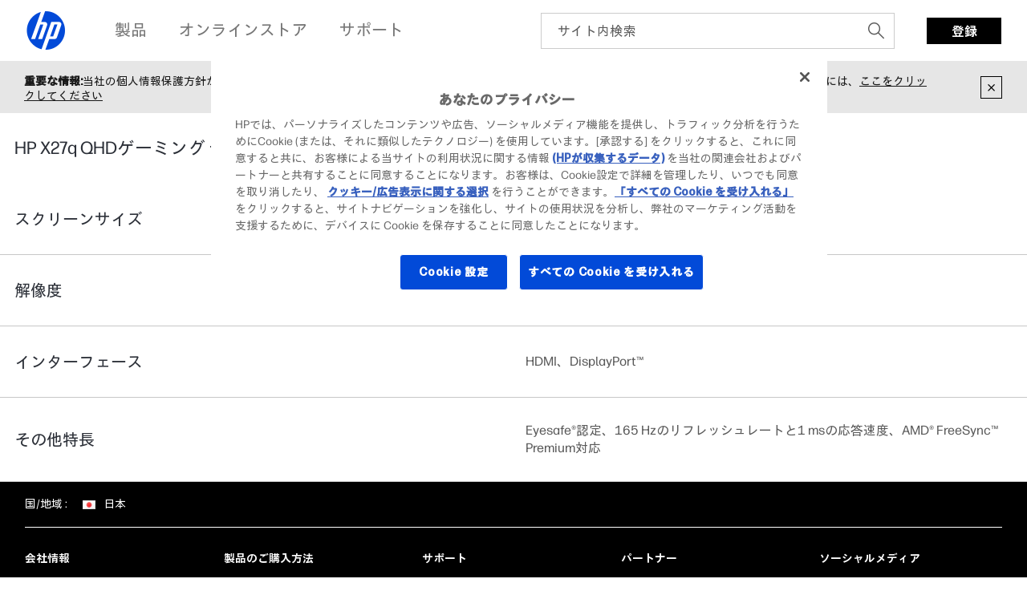

--- FILE ---
content_type: text/css
request_url: https://www.hp.com/etc.clientlibs/hp-com/clientlibs/clientlib-components/resources/hp-components-data-table.997500bf.css
body_size: 930
content:
/*! HP Inc: hp-components-data-table|2026.108.1164713.0007279585|1/8/2026, 4:50:42 PM|production|prodBuild|root */.c-table{display:block;overflow:hidden}.c-table:not(.c-table--fluid){margin:0 auto;max-width:1280px}.c-table__wrapper{position:relative}.c-table__container{overflow:auto}.c-table__row{display:flex}.c-table__row .c-image-container{margin-bottom:10px}.c-table__cells{display:flex;flex-grow:1;max-width:100%}.c-table__cell{flex-shrink:0;min-width:190px;width:50%}.c-table__cell,.c-table__cell-content,.c-table__row-header-cell{display:flex;flex-direction:column}.c-table:not(.has-title) .c-table__header .c-table__cell-content,.c-table:not(.has-title):not(.has-column-header) .c-table__row:first-child .c-table__cell-content{border-top:none}.c-table__cell-content{height:100%}.c-table__cell-content--align-top{justify-content:flex-start}.c-table__cell-content--align-middle{justify-content:center}.c-table__cell-content--align-bottom{justify-content:flex-end}.c-table__title{padding:20px}@media (min-width:720px){.c-table__title{padding:30px}}.c-table__header-text{align-items:center;display:flex;flex-direction:column}.c-table__header-text__title-tooltip-wrapper{display:flex;justify-content:inherit;width:100%}.c-table__header-text__description{display:block;width:100%}.c-table__header-text h5:not(:only-child){margin-right:5px}.c-table__header-text--align-left{justify-content:flex-start}.c-table__header-text--align-center{justify-content:center}.c-table__header-text--align-right{justify-content:flex-end}.is-ready .c-table__row-header-cell{display:none}.c-table__row-header-cell{box-sizing:content-box;flex-shrink:0;width:155px}@media (min-width:720px){.c-table__row-header-cell{width:215px}}.c-table__row-header-helper{visibility:hidden;width:0}.c-table__row-header-helper .c-table__row-header-cell{display:flex}.c-table__next-arrow,.c-table__prev-arrow{position:absolute;top:calc(50% - 15px);z-index:1}.c-table__next-arrow:before,.c-table__prev-arrow:before{display:none!important}body.c-key-event .c-table__next-arrow:focus,body.c-key-event .c-table__prev-arrow:focus{outline:none!important}body.c-key-event .c-table__next-arrow:focus>svg,body.c-key-event .c-table__prev-arrow:focus>svg{outline:3px solid #bbd8fc}.c-table__container-clone{left:0;pointer-events:none;position:absolute;right:0}.c-table__container-clone .c-table__row-header-cell{display:flex;pointer-events:all}.c-table__container-clone .c-table__cells{visibility:hidden}.c-table--show-all-columns .c-table__container-clone,.c-table--show-all-columns .c-table__row-header-helper,.c-table__container-clone .c-table__next-arrow,.c-table__container-clone .c-table__prev-arrow{display:none}.c-table--show-all-columns .c-table__container{margin-left:0!important}.c-table--show-all-columns .c-table__cell{flex-basis:0;flex-grow:1;flex-shrink:1;min-width:0;width:auto}.c-table--show-all-columns .c-table__body .c-table__row{flex-direction:column}.c-table--show-all-columns .c-table__body .c-table__row-header-cell{box-sizing:border-box;display:flex;width:100%}.c-table--show-all-columns .c-table__body .c-table__row-header-cell .c-table__cell-content{padding-bottom:0}.c-table--show-all-columns.has-row-header .c-table__body .c-table__cells .c-table__cell-content{border-top:none;padding-top:16px}.c-table .c-table__row-header-cell .c-table__cell-content,.c-table.c-table--show-all-columns .c-table__cell:first-child .c-table__cell-content,.c-table:not(.has-row-header) .c-table__cell:first-child .c-table__cell-content{padding-left:0}.c-table.c-table--show-all-columns .c-table__row-header-cell .c-table__cell-content,.c-table__cell:last-child .c-table__cell-content{padding-right:0}.c-table hp-tooltip{display:inline-block;height:24px}.c-table__tooltip-icon{background-color:#ccc;border-radius:12px;cursor:default;height:24px;position:relative;text-align:center;width:24px}.c-table__tooltip-icon:before{color:#fff;content:"?";font-size:16px}.c-table__dropdown-boundary{bottom:0;left:0;pointer-events:none;position:absolute;right:0;top:0}.c-table[columns="1"] .c-table__cell{max-width:100%;width:100%}@media (min-width:1280px){.c-table[columns="3"] .c-table__cell,.c-table[columns="4"] .c-table__cell,.c-table[columns="5"] .c-table__cell,.c-table[columns="6"] .c-table__cell{max-width:33.333%;width:33.333%}.c-table--fluid[columns="4"] .c-table__cell,.c-table--fluid[columns="5"] .c-table__cell,.c-table--fluid[columns="6"] .c-table__cell{max-width:25%;width:25%}}@media (min-width:1920px){.c-table--fluid[columns="6"] .c-table__cell{max-width:20%;width:20%}}

--- FILE ---
content_type: application/javascript
request_url: https://www.hp.com/etc.clientlibs/hp-com/clientlibs/clientlib-components/resources/hp-components-data-table.997500bf.js
body_size: 2933
content:
/*! HP Inc: clientlib-components/resources/hp-components-data-table|2026.108.1164713.0007279585|1/8/2026, 4:50:42 PM|production|prodBuild|root */
"use strict";(self.webpackChunkhp_com=self.webpackChunkhp_com||[]).push([[4760],{79131:(e,t,r)=>{r.r(t);var n,i,o,l,a,c,s,u,f,p,b,d,w,y,h,_,m,v,g,C,O,R,j,z,P,k,T,A,L,x,E,B,D,S,N,H,M,W,K,V,F,Z,G,Q,$=r(27997),q=r(48380),I=r(85968),J=r(13308),U=r(63231),X=r(19238);function Y(e){return Y="function"==typeof Symbol&&"symbol"==typeof Symbol.iterator?function(e){return typeof e}:function(e){return e&&"function"==typeof Symbol&&e.constructor===Symbol&&e!==Symbol.prototype?"symbol":typeof e},Y(e)}function ee(e,t,r,n){r&&Object.defineProperty(e,t,{enumerable:r.enumerable,configurable:r.configurable,writable:r.writable,value:r.initializer?r.initializer.call(n):void 0})}function te(e,t){for(var r=0;r<t.length;r++){var n=t[r];n.enumerable=n.enumerable||!1,n.configurable=!0,"value"in n&&(n.writable=!0),Object.defineProperty(e,re(n.key),n)}}function re(e){var t=function(e,t){if("object"!=Y(e)||!e)return e;var r=e[Symbol.toPrimitive];if(void 0!==r){var n=r.call(e,t||"default");if("object"!=Y(n))return n;throw new TypeError("@@toPrimitive must return a primitive value.")}return("string"===t?String:Number)(e)}(e,"string");return"symbol"==Y(t)?t:t+""}function ne(e,t,r){return t=le(t),function(e,t){if(t&&("object"==Y(t)||"function"==typeof t))return t;if(void 0!==t)throw new TypeError("Derived constructors may only return object or undefined");return function(e){if(void 0===e)throw new ReferenceError("this hasn't been initialised - super() hasn't been called");return e}(e)}(e,ie()?Reflect.construct(t,r||[],le(e).constructor):t.apply(e,r))}function ie(){try{var e=!Boolean.prototype.valueOf.call(Reflect.construct(Boolean,[],function(){}))}catch(e){}return(ie=function(){return!!e})()}function oe(){return oe="undefined"!=typeof Reflect&&Reflect.get?Reflect.get.bind():function(e,t,r){var n=function(e,t){for(;!{}.hasOwnProperty.call(e,t)&&null!==(e=le(e)););return e}(e,t);if(n){var i=Object.getOwnPropertyDescriptor(n,t);return i.get?i.get.call(arguments.length<3?e:r):i.value}},oe.apply(null,arguments)}function le(e){return le=Object.setPrototypeOf?Object.getPrototypeOf.bind():function(e){return e.__proto__||Object.getPrototypeOf(e)},le(e)}function ae(e,t){return ae=Object.setPrototypeOf?Object.setPrototypeOf.bind():function(e,t){return e.__proto__=t,e},ae(e,t)}function ce(e,t,r,n,i){var o={};return Object.keys(n).forEach(function(e){o[e]=n[e]}),o.enumerable=!!o.enumerable,o.configurable=!!o.configurable,("value"in o||o.initializer)&&(o.writable=!0),o=r.slice().reverse().reduce(function(r,n){return n(e,t,r)||r},o),i&&void 0!==o.initializer&&(o.value=o.initializer?o.initializer.call(i):void 0,o.initializer=void 0),void 0===o.initializer?(Object.defineProperty(e,t,o),null):o}n=(0,$.wZ)("data-table"),i=$._w.class("edit-mode"),o=$._w.readonly,l=$._w.class("has-row-header"),a=$._w.readonly,c=$._w.class("c-table--all-columns-desktop"),s=$._w.readonly,u=$._w.class("c-table--all-columns-tablet"),f=$._w.readonly,p=$._w.class("c-table--show-all-columns"),b=$._w.class("is-ready"),d=$._w.class("rtl"),w=$._w.attr("padding-first"),y=$._w.number,h=$._w.readonly,_=$._w.element,m=$._w.elements,v=$._w.element,g=$._w.elements,C=$._w.element,O=$._w.element,R=$._w.elements,j=(0,$.KT)(".c-table__container","scroll"),z=$.KT.window.resize,P=$.KT.window.breakpointChange,k=$.KT.click(".c-table__next-arrow"),T=$.KT.click(".c-table__prev-arrow"),n((L=function(e){function t(){var e;!function(e,t){if(!(e instanceof t))throw new TypeError("Cannot call a class as a function")}(this,t);for(var r=arguments.length,n=new Array(r),i=0;i<r;i++)n[i]=arguments[i];return ee(e=ne(this,t,[].concat(n)),"editMode",x,e),ee(e,"hasRowHeader",E,e),ee(e,"allColumnsDesktop",B,e),ee(e,"allColumnsTablet",D,e),ee(e,"showAllColumns",S,e),ee(e,"isReady",N,e),ee(e,"isRtl",H,e),ee(e,"paddingFirst",M,e),ee(e,"container",W,e),ee(e,"rowHeaderCells",K,e),ee(e,"lastRow",V,e),ee(e,"rowCells",F,e),ee(e,"nextArrow",Z,e),ee(e,"prevArrow",G,e),ee(e,"dropdowns",Q,e),e}return function(e,t){if("function"!=typeof t&&null!==t)throw new TypeError("Super expression must either be null or a function");e.prototype=Object.create(t&&t.prototype,{constructor:{value:e,writable:!0,configurable:!0}}),Object.defineProperty(e,"prototype",{writable:!1}),t&&ae(e,t)}(t,e),r=t,n=[{key:"init",value:function(){var e,r,n,i,o;(e=t,r="init",n=this,o=oe(le(1&(i=3)?e.prototype:e),r,n),2&i&&"function"==typeof o?function(e){return o.apply(n,e)}:o)([]);var l=this.lastRow;l&&l.classList.add("c-table__row--last"),this.isRtl="rtl"===this.css("direction"),X.N.disabled&&this.hasRowHeader&&(this.createTableClone(),this.setDropdownsBoundaries()),this.isReady=!0,this.updateArrowsVisibility(),q.nr&&(0,J.hZ)(window,"resize")}},{key:"createTableClone",value:function(){var e=this.container;this.rowHeaderCells.length&&this.rowHeaderCells.forEach(function(e){var t=e.cloneNode(!0),r=(0,I.l9)('<div class="c-table__row-header-helper"></div>');r.appendChild(t),e.insertAdjacentElement("afterend",r)}),this.containerClone=e.cloneNode(!0),this.containerClone.className="c-table__container-clone",e.insertAdjacentElement("beforebegin",this.containerClone)}},{key:"setDropdownsBoundaries",value:function(){var e=this.container,t=this.containerClone,r=this.isRtl,n=document.createElement("div"),i=n.cloneNode(),o=r?-9999:9999;Object.defineProperty(n,"clientWidth",{get:function(){return o}}),Object.defineProperty(i,"clientWidth",{get:function(){return o}}),n.classList.add("c-table__dropdown-boundary"),i.classList.add("c-table__dropdown-boundary"),n.getBoundingClientRect=i.getBoundingClientRect=function(){var e=this.parentElement.getBoundingClientRect();return{left:e.left,right:e.left+o,top:e.top,bottom:e.bottom,width:o,height:e.height,x:e.left,y:e.top}},e.appendChild(n),t.appendChild(i),this.dropdowns.forEach(function(e){e.setAttribute("data-prevent-overflow",!1),e.rootBoundary=e.boundary=e.closest(".c-table__container")?n:i})}},{key:"updateArrowsVisibility",value:function(){var e=this.container,t=this.nextArrow,r=this.prevArrow;if(r.classList.add("hidden"),t.classList.add("hidden"),e.scrollWidth>e.offsetWidth){var n=e.scrollWidth-e.offsetWidth-Math.abs(e.scrollLeft)>this.paddingFirst;Math.abs(e.scrollLeft)>this.paddingFirst&&r.classList.remove("hidden"),n&&t.classList.remove("hidden")}}},{key:"handleBpChange",value:function(e){this.showAllColumns=this.allColumnsTablet&&"md"===e||this.allColumnsDesktop&&-1!==["lg","xl"].indexOf(e)}},{key:"scrollNext",value:function(){this.isRtl&&!q.n4?this.scrollTo(-190,function(e){return e<0}):this.scrollTo(190,function(e){return e>0},this.isRtl&&q.n4)}},{key:"scrollPrev",value:function(){this.isRtl&&!q.n4?this.scrollTo(190,function(e){return e<0},!0):this.scrollTo(-190,function(e){return e<0},!this.isRtl||!q.n4)}},{key:"scrollTo",value:function(e,t,r){var n=this;if(!this.isScrolling){this.isScrolling=!0;var i=this.container,o=this.rowCells,l=this.isRtl?o[o.length-1].offsetLeft:o[0].offsetLeft;r&&o.reverse();var a=o.find(function(e){return t(Math.ceil(e.offsetLeft-l)-Math.ceil(i.scrollLeft))}),c=a?a.offsetLeft-l-i.scrollLeft:e;(0,U.Q)(i,c).then(function(){return n.isScrolling=!1}),this.updateArrowsVisibility()}}}],n&&te(r.prototype,n),i&&te(r,i),Object.defineProperty(r,"prototype",{writable:!1}),r;var r,n,i}($.$G),x=ce(L.prototype,"editMode",[i,o],{configurable:!0,enumerable:!0,writable:!0,initializer:function(){return!1}}),E=ce(L.prototype,"hasRowHeader",[l,a],{configurable:!0,enumerable:!0,writable:!0,initializer:function(){return!1}}),B=ce(L.prototype,"allColumnsDesktop",[c,s],{configurable:!0,enumerable:!0,writable:!0,initializer:function(){return!1}}),D=ce(L.prototype,"allColumnsTablet",[u,f],{configurable:!0,enumerable:!0,writable:!0,initializer:function(){return!1}}),S=ce(L.prototype,"showAllColumns",[p],{configurable:!0,enumerable:!0,writable:!0,initializer:function(){return!1}}),N=ce(L.prototype,"isReady",[b],{configurable:!0,enumerable:!0,writable:!0,initializer:function(){return!1}}),H=ce(L.prototype,"isRtl",[d],{configurable:!0,enumerable:!0,writable:!0,initializer:function(){return!1}}),M=ce(L.prototype,"paddingFirst",[w,y,h],{configurable:!0,enumerable:!0,writable:!0,initializer:function(){return 0}}),W=ce(L.prototype,"container",[_],{configurable:!0,enumerable:!0,writable:!0,initializer:function(){return".c-table__container"}}),K=ce(L.prototype,"rowHeaderCells",[m],{configurable:!0,enumerable:!0,writable:!0,initializer:function(){return".c-table__row-header-cell"}}),V=ce(L.prototype,"lastRow",[v],{configurable:!0,enumerable:!0,writable:!0,initializer:function(){return".c-table__rows .c-table__row:last-of-type"}}),F=ce(L.prototype,"rowCells",[g],{configurable:!0,enumerable:!0,writable:!0,initializer:function(){return".c-table__container .c-table__body .c-table__row:first-of-type .c-table__cell"}}),Z=ce(L.prototype,"nextArrow",[C],{configurable:!0,enumerable:!0,writable:!0,initializer:function(){return".c-table__container .c-table__body .c-table__next-arrow"}}),G=ce(L.prototype,"prevArrow",[O],{configurable:!0,enumerable:!0,writable:!0,initializer:function(){return".c-table__container .c-table__body .c-table__prev-arrow"}}),Q=ce(L.prototype,"dropdowns",[R],{configurable:!0,enumerable:!0,writable:!0,initializer:function(){return".c-dropdown .c-button"}}),ce(L.prototype,"updateArrowsVisibility",[j,z],Object.getOwnPropertyDescriptor(L.prototype,"updateArrowsVisibility"),L.prototype),ce(L.prototype,"handleBpChange",[P],Object.getOwnPropertyDescriptor(L.prototype,"handleBpChange"),L.prototype),ce(L.prototype,"scrollNext",[k],Object.getOwnPropertyDescriptor(L.prototype,"scrollNext"),L.prototype),ce(L.prototype,"scrollPrev",[T],Object.getOwnPropertyDescriptor(L.prototype,"scrollPrev"),L.prototype),A=L))}}]);